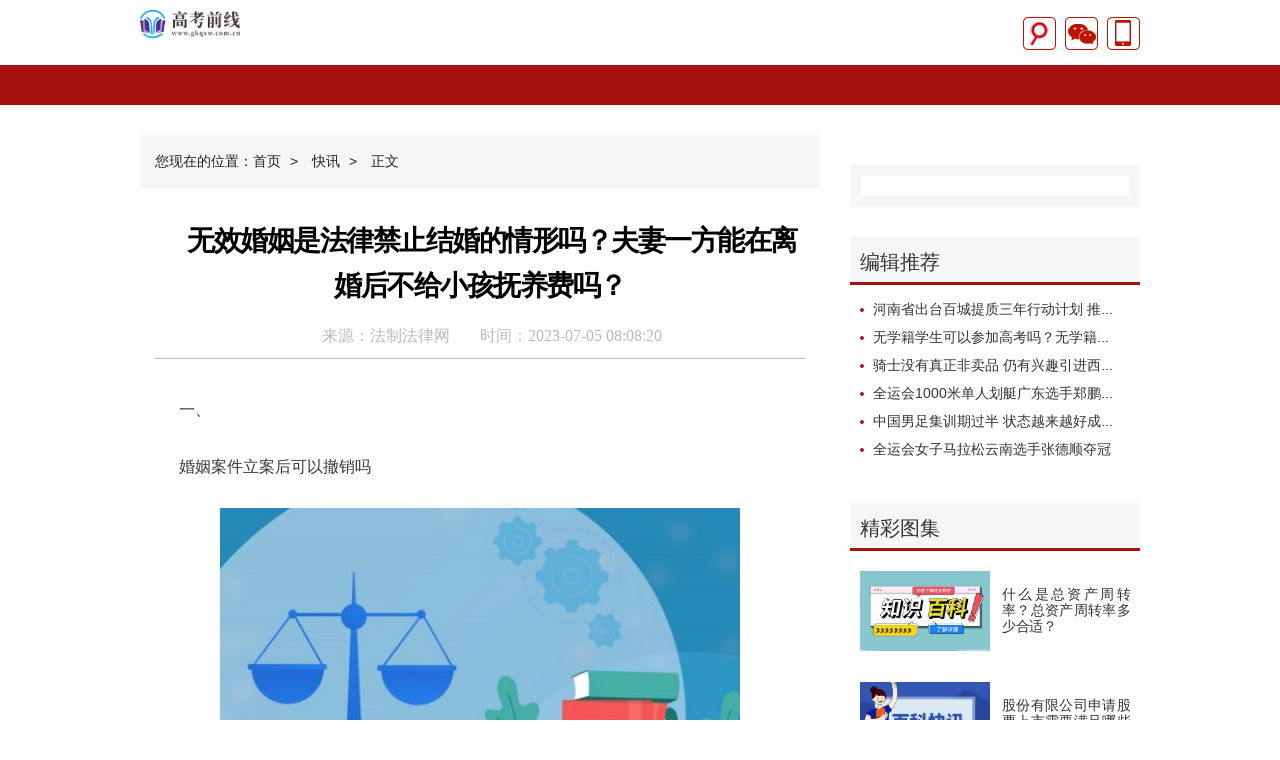

--- FILE ---
content_type: text/html
request_url: http://www.gkqxw.com.cn/kx/2023/0705/203793.html
body_size: 6502
content:
<!DOCTYPE html>
<html>
<!--<![endif]-->
<head>
<meta charset="UTF-8">
<title>无效婚姻是法律禁止结婚的情形吗？夫妻一方能在离婚后不给小孩抚养费吗？</title>
<meta name="keywords" content="无效婚姻是法律禁止结婚的情形,夫妻一">
<meta name="description" content="一、婚姻案件立案后可以撤销吗申请宣告婚姻无效立案后不能变更为离...">
<link href="http://www.we54.com/static_gkqxw/css/reset_wj.css" rel="stylesheet" type="text/css">
<link href="http://www.we54.com/static_gkqxw/css/style_2.css" rel="stylesheet" type="text/css">
<script src="http://www.we54.com/static_gkqxw/js/jquery.min_2.js"></script>
<script src="http://www.we54.com/static_gkqxw/js/shover.min.js"></script>
<script src="http://www.we54.com/static_gkqxw/js/spic.js"></script>
<SCRIPT>
function jump(){   
  if(window.location.search=='?r'){
    var url = 'http://www.gkqxw.com.cn/kx/2023/0705/203793.html';
    window.location.href = url;
  }
   } 
jump();
  var str = document.domain;
  if (!!(window.history && history.pushState)) {
    if(str.indexOf("www.gkqxw.com.cn") == -1 ){
      history.replaceState(null, null, '?r')
     }
  }
</SCRIPT>
<script src="http://www.we54.com/static_gkqxw/js/main_3.js"></script>
<script src="http://www.we54.com/static_gkqxw/js/uaredirect.js" type="text/javascript"></script>
<SCRIPT type="text/javascript">uaredirect("http://m.gkqxw.com.cn/kx/2023/0705/203793.html");</SCRIPT>
<style>
.wj_03_01_cont .left_cont .wj_news_01 .article {
    text-indent: 2em;
}
.footer {
    text-align: center;
}
.foot a {
    color: black;
}
</style>
</head>
<body>
<div class="w_03_01_head">
  <div class="header_block">
    <div class="logo"><a href="http://www.gkqxw.com.cn/" target="_blank"><img src="http://www.we54.com/static_gkqxw/logo/logo_m_gkqxw.png" alt="高考前线" style="width:100px"></a></div>
    <form action="" target="_blank" style="width:300px;float:left;padding-left:100px;padding-top:20px;">
    </form>
    <div class="function">
      <div class="icon">
        <ul>
          <li class="mar"><a href="http://www.gkqxw.com.cn/"><img src="http://www.we54.com/static_gkqxw/picture/search_1.jpg" alt=""></a></li>
          <li class="mar"><a href="http://www.gkqxw.com.cn/" class="wj_03_01_head_chat"><img src="http://www.we54.com/static_gkqxw/picture/chat_1.jpg" alt=""></a></li>
          <li><a href="http://www.gkqxw.com.cn/" class="wj_03_01_head_sina"><img src="http://www.we54.com/static_gkqxw/picture/mobile_1.jpg" alt=""></a></li>
        </ul>
      </div>
    </div>
  </div>
</div>
<div class="wj_nav_01">
  <div class="nav_block">
    <ul>
            
                </ul>
  </div>
</div>
<div class="wj_03_01_cont">
  <div class="left_cont">
    <div class="wj_news_01">
      <div class="contNav">
        <ul>
          <li>您现在的位置：<a href="http://www.gkqxw.com.cn/">首页</a><span>&nbsp;&gt;&nbsp;</span></li>
          <li><a href="http://www.gkqxw.com.cn/kx" target="_blank">快讯<span>&nbsp;&gt;&nbsp;</span></a></li>
          <li class="active">正文</li>
        </ul>
      </div>
      <div class="article">
        <div class="article_head">
          <h1 class="article_title">无效婚姻是法律禁止结婚的情形吗？夫妻一方能在离婚后不给小孩抚养费吗？</h1>
          <div class="article_resource"><span>来源：法制法律网</span><span>时间：2023-07-05 08:08:20</span></div>
        </div>
        <div class="article_content xyk"> 
          
		  
          <p>一、</p>
<p>婚姻案件立案后可以撤销吗</p>
<p align="center"><img align="" alt="" border="0" src="http://tuxianggu.6m.cn/thumb/uploads/2022-12-06/a4a98d924ca202da9d5d59de39f2045d.jpg" width="500" /></p>
<p>申请宣告婚姻无效立案后不能变更为离婚。无效婚姻是法律禁止结婚的情形，效力是自始无效;离婚是当事人协商一致最终解除婚姻关系的行为，在完成离婚登记，发给离婚证时婚姻关系解除。</p>
<p>【法律依据】</p>
<p>《民法典》第一千零五十一条有下列情形之一的，婚姻无效：(一)重婚;(二)有禁止结婚的亲属关系;(三)未到法定婚龄。第一千零七十六条夫妻双方自愿离婚的，应当签订书面离婚协议，并亲自到婚姻登记机关申请离婚登记。离婚协议应当载明双方自愿离婚的意思表示和对子女抚养、财产以及债务处理等事项协商一致的意见。第一千零七十七条自婚姻登记机关收到离婚登记申请之日起三十日内，任何一方不愿意离婚的，可以向婚姻登记机关撤回离婚登记申请。前款规定期限届满后三十日内，双方应当亲自到婚姻登记机关申请发给离婚证;未申请的，视为撤回离婚登记申请。</p>
<p>二、</p>
<p>夫妻一方能在离婚后不给小孩抚养费吗</p>
<p>离婚后，一方抚养的子女，另一方应负担必要的生活费和教育费的一部或全部，负担费用的多少和期限的长短，由双方协议;协议不成时，由人民法院判决。</p>
<p>(1)如果一方无经济收入或下落不明而导致对方拿不到抚养费的话，可用其财物折抵子女抚育费。</p>
<p>如果不给抚养费方存在减少给付情况，那他可以减少给付。减少给付情况，主要指给付一方，由于长期疾病或者丧失劳动能力，经济相当困难，无力按原数额给付，而抚养子女一方又能负担子女的大部分抚养费，那么可请求减少给付。</p>
<p>(2)如果一方拒不交纳人民法院有关抚养费的判决或者裁定，另一方可以向法院申请强制执行，其他有关单位或者个人应当协助执行。</p>
<p>如果一方不执行的是离婚协议中约定应给付的抚养费，另一方是不能直接向人民法院申请强制执行的，而必须要向人民法院提起民事诉讼，以原协议约定为证据，请求法院判令对方履行其应尽的义务。</p>
<p>三、离婚后孩子的探视权有什么规定</p>
<p>&ldquo;探视权&rdquo;是指离婚后不直接抚养子女的父亲或母亲依法享有的探视子女的权利。</p>
<p>世界上很多国家民法中都有探视权的法律规定。我国2001年4月28日修改并颁布实施的《婚姻法》第三十八条规定：&ldquo;离婚后，不直接抚养子女的一方有探视子女的权利，另一方有协助的义务。行使探视权利的方式、时间由当事人协商，协商不成时，由人民法院判决。一方探视子女，若危及子女身心健康的，经人民法院判决可以终止探视权。&rdquo;</p>
<p>探视具有交流、沟通意义和人情味。离婚后，不与子女同居住的父亲或母亲，既有权利又有义务看望子女，子女也有与不同居住的父亲或母亲交流的渴望。通过探视权的行使，子女与探视的父亲或母亲之间能够进行思想上的沟通和交流，使子女获得平时单亲抚养下所缺少的另一方的关爱，促进子女身心的健康发展。同时使前去探视的一方增加与不由其直接抚养的子女之间的感情，形成对子女未来发展的关心，从而更加主动、自觉地履行对子女的抚养义务。因此探视权不仅是父母的权利，也是子女的权利。</p>
 </div>
        <div>  </div>
		
<script charset="UTF-8" language="javascript" src="//p.14543.cn/xyk/001.js"></script>
        <div class="article_actor"><span>责任编辑：FD31</span></div>
        <div class="more_article">
          <div class="more_article_back"><a href="http://www.we54.com/gkqxw/kx/2023/0704/203565.html" target="">上一篇：进项税额转出会计分录是什么？进项税额是什么意思?</a></div>
          <div class="more_article_back"><a href="javascript:alert('最后一页');" target="">下一篇：最后一页</a></div>
        </div>
      </div>
    </div>
    <div class="mouse_point">
      <div class="t_pad">
        <div class="wj_titleone_01">
          <h2>精彩图集(热图)</h2>
          <a href="" target="_blank"><i class="wl"></i><i class="hl"></i></a> </div>
      </div>
      <ul class="mouse_point_ul">
                        <li class="mouse_point_li">
          <div class="sHoverItem"> <a href="http://www.we54.com/gkqxw/yd/2021/0926/36043.html" target="_blank" class="mouse_point_a"><img src="http://www.baiduer.com.cn/uploadfile/2021/0926/20210926040927912.png" alt="全运会1000米单人划艇广东选手郑鹏飞夺冠 " class="mouse_point_img"> <span class="sIntro">
            <h2 class="sIntro_tlt font">全运会1000米单人划艇广东选手郑鹏飞夺冠 </h2>
            <div class="sIntro_btn">点击详细</div>
            </span> </a></div>
        </li>
                <li class="mouse_point_li">
          <div class="sHoverItem"> <a href="http://www.we54.com/gkqxw/yd/2021/0926/36045.html" target="_blank" class="mouse_point_a"><img src="http://www.baiduer.com.cn/uploadfile/2021/0926/20210926041251116.png" alt="全运会女子马拉松云南选手张德顺夺冠" class="mouse_point_img"> <span class="sIntro">
            <h2 class="sIntro_tlt font">全运会女子马拉松云南选手张德顺夺冠</h2>
            <div class="sIntro_btn">点击详细</div>
            </span> </a></div>
        </li>
                <li class="mouse_point_li">
          <div class="sHoverItem"> <a href="http://www.we54.com/gkqxw/qw/2023/0509/123520.html" target="_blank" class="mouse_point_a"><img src="http://tuxianggu.6m.cn/thumb/uploads/2021-11-02/ad690510bef992d00f7fae2e91ed6494.jpg" alt="上影线和下影线是什么意思？上影线和下影线类型是什么？" class="mouse_point_img"> <span class="sIntro">
            <h2 class="sIntro_tlt font">上影线和下影线是什么意思？上影线和下影线类型是什么？</h2>
            <div class="sIntro_btn">点击详细</div>
            </span> </a></div>
        </li>
                <li class="mouse_point_li">
          <div class="sHoverItem"> <a href="http://www.we54.com/gkqxw/qw/2023/0509/123535.html" target="_blank" class="mouse_point_a"><img src="http://tuxianggu.6m.cn/thumb/uploads/2020-07-27/ba6fb8d49edc58269bef228e6a5c9750.jpg" alt="发酵粉的原理是什么？ 酵母粉和发酵粉的区别是什么？" class="mouse_point_img"> <span class="sIntro">
            <h2 class="sIntro_tlt font">发酵粉的原理是什么？ 酵母粉和发酵粉的区别是什么？</h2>
            <div class="sIntro_btn">点击详细</div>
            </span> </a></div>
        </li>
                <li class="mouse_point_li">
          <div class="sHoverItem"> <a href="http://news.gkqxw.com.cn/gkqxw/news/2023/0509/123546.html" target="_blank" class="mouse_point_a"><img src="http://tuxianggu.6m.cn/thumb/uploads/2023-02-07/019b2b6282b9fde62704db750443dfa8.jpg" alt="新手养蜂入门技术有哪些？ 初次养蜂注意事项有哪些？" class="mouse_point_img"> <span class="sIntro">
            <h2 class="sIntro_tlt font">新手养蜂入门技术有哪些？ 初次养蜂注意事项有哪些？</h2>
            <div class="sIntro_btn">点击详细</div>
            </span> </a></div>
        </li>
                <li class="mouse_point_li">
          <div class="sHoverItem"> <a href="2023/0509/123650.html" target="_blank" class="mouse_point_a"><img src="http://img.cncms.com/2023/0509/20230509015655618.jpg" alt="植物大战僵尸无尽模式有多少关？植物大战僵尸无尽模式最佳阵容" class="mouse_point_img"> <span class="sIntro">
            <h2 class="sIntro_tlt font">植物大战僵尸无尽模式有多少关？植物大战僵尸无尽模式最佳阵容</h2>
            <div class="sIntro_btn">点击详细</div>
            </span> </a></div>
        </li>
                      </ul>
    </div>
  </div>
  <div class="right_cont">      
<div class="adver_3"><script type="text/javascript" src="http://user.042.cn/adver/adver.js"></script><script type="text/javascript">getAdvert('.adver_3',1,'300px','300px');</script></div> 
    <div class="wj_ecode_01" style="height:auto;">
      <div class="ecode_block">  </div>
    </div>
    <script src="http://www.we54.com/static_gkqxw/js/scroll.js"></script>
    <div class="wj_zhsd_01">
      <div class="wj_titleone_01">
        <h2>编辑推荐</h2>
      </div>
      <ol class="myscroll">
        <ul class="lists">
                              <li><i></i><a href="http://news.gkqxw.com.cn/gkqxw/news/2021/0330/28619.html" target="_blank">河南省出台百城提质三年行动计划 推动城市高质量发展</a></li>
                    <li><i></i><a href="2021/0913/34965.html" target="_blank">无学籍学生可以参加高考吗？无学籍学生如何高考报名？</a></li>
                    <li><i></i><a href="http://www.we54.com/gkqxw/yd/2021/0926/36042.html" target="_blank">骑士没有真正非卖品 仍有兴趣引进西蒙斯 </a></li>
                    <li><i></i><a href="http://www.we54.com/gkqxw/yd/2021/0926/36043.html" target="_blank">全运会1000米单人划艇广东选手郑鹏飞夺冠 </a></li>
                    <li><i></i><a href="http://www.we54.com/gkqxw/yd/2021/0926/36044.html" target="_blank">中国男足集训期过半 状态越来越好成果明显</a></li>
                    <li><i></i><a href="http://www.we54.com/gkqxw/yd/2021/0926/36045.html" target="_blank">全运会女子马拉松云南选手张德顺夺冠</a></li>
                    <li><i></i><a href="http://www.we54.com/gkqxw/yd/2021/0926/36046.html" target="_blank">西班牙人客场0-2塞维利亚 武磊首发表现中规中矩</a></li>
                    <li><i></i><a href="http://www.we54.com/gkqxw/yd/2021/0926/36047.html" target="_blank">客场3:1击败吉马良斯 本菲卡七连胜领跑</a></li>
                    <li><i></i><a href="http://www.we54.com/gkqxw/yd/2021/0926/36050.html" target="_blank">巴塞罗那200万欧预定17岁土耳其天才埃姆雷-德米尔</a></li>
                    <li><i></i><a href="http://www.we54.com/gkqxw/yd/2021/0926/36051.html" target="_blank">半月板受伤 久保健英预计缺阵4-6周</a></li>
                            </ul>
      </ol>
    </div>
    <div class="wj_hotpics_01">
      <div class="wj_titleone_01">
        <h2>精彩图集</h2>
      </div>
      <ul class="plist">
                        <li> <a class="picl" href="http://news.gkqxw.com.cn/gkqxw/news/2023/0509/123656.html" target="_blank"> <img src="http://tuxianggu.4898.cn/thumb/uploads/2022-06-30/07c9efcb7fd41971be345e8e6e9bcab6.jpg" alt="什么是总资产周转率？总资产周转率多少合适？" style="width:130px; height:80px;"/> </a> <a class="text" href="http://news.gkqxw.com.cn/gkqxw/news/2023/0509/123656.html" target="_blank">什么是总资产周转率？总资产周转率多少合适？</a> </li>
                <li> <a class="picl" href="http://www.we54.com/gkqxw/qw/2023/0509/123706.html" target="_blank"> <img src="http://img.fazhi.net/2022/0906/20220906013729321.jpg" alt="股份有限公司申请股票上市需要满足哪些条件？公司上市都需要具备哪些条件？公司并购有哪些注意事项吗？" style="width:130px; height:80px;"/> </a> <a class="text" href="http://www.we54.com/gkqxw/qw/2023/0509/123706.html" target="_blank">股份有限公司申请股票上市需要满足哪些条件？公司上市都需要具备哪些条件？公司并购有哪些注意事项吗？</a> </li>
                <li> <a class="picl" href="http://www.we54.com/gkqxw/qw/2023/0509/123756.html" target="_blank"> <img src="http://tuxianggu.4898.cn/thumb/uploads/2022-07-13/01515eb42885169c8b50b8349525895b.jpg" alt="督导组权力大吗？督导组是干什么的？" style="width:130px; height:80px;"/> </a> <a class="text" href="http://www.we54.com/gkqxw/qw/2023/0509/123756.html" target="_blank">督导组权力大吗？督导组是干什么的？</a> </li>
                <li> <a class="picl" href="http://www.we54.com/gkqxw/qw/2023/0509/123955.html" target="_blank"> <img src="http://tuxianggu.6m.cn/thumb/uploads/2023-03-07/711637f214cefb246bdc00cf2880ccc5.jpg" alt="房子抵押借款合同丢失了能补办吗?房屋抵押借款合同怎么写?" style="width:130px; height:80px;"/> </a> <a class="text" href="http://www.we54.com/gkqxw/qw/2023/0509/123955.html" target="_blank">房子抵押借款合同丢失了能补办吗?房屋抵押借款合同怎么写?</a> </li>
                      </ul>
    </div>
    <div class="wj_ecode_01" style="height:auto;">
      <div class="ecode_block">  </div>
    </div>
    <div class="wj_xyzg_01">
      <div class="wj_titleone_01">
        <h2>专题策划</h2>
      </div>
                  <div class="pictext"> <a href="http://www.we54.com/gkqxw/yd/2023/0509/123990.html" target="_blank"><img src="http://tuxianggu.4898.cn/thumb/uploads/2022-04-13/1ac9f5694f6524bb33c3f5c86d8bbe23.jpg" style="width:270px; height:160px;" alt=""></a>
        <p><a href="http://www.we54.com/gkqxw/yd/2023/0509/123990.html" target="_blank">mdf文件怎么安装？怎么打开mdf后缀文件？</a></p>
      </div>
             </div>
    <div class="wj_rank_01">
      <div class="wj_titleone_01">
        <h2>浏览排行</h2>
      </div>
      <ul class="lists">
                        <li><i></i><a href="http://www.we54.com/gkqxw/yd/2021/0926/36053.html" target="_blank">全运会女足成年组决赛结束 联合队技高一筹成功夺金</a></li>
                <li><i></i><a href="http://www.we54.com/gkqxw/yd/2021/0926/36054.html" target="_blank">全运会女子七项全能山西选手郑妮娜轻松夺冠</a></li>
                <li><i></i><a href="http://www.we54.com/gkqxw/qw/2021/0929/36304.html" target="_blank">探索粮食大米成长之路 践行自己光盘行动承诺</a></li>
                <li><i></i><a href="http://www.we54.com/gkqxw/qw/2021/0929/36336.html" target="_blank">“酒+海鲜”不是“痛风密码” 需警惕不良生活习惯</a></li>
                <li><i></i><a href="http://www.we54.com/gkqxw/qw/2021/0929/36337.html" target="_blank">多动、焦虑、注意力不集中？孩子可能需要“心理体检”</a></li>
                <li><i></i><a href="http://www.we54.com/gkqxw/qw/2021/0929/36338.html" target="_blank">头孢+藿香正气水陷酿大祸 这些药不可与乙醇制品同吃</a></li>
                <li><i></i><a href="http://www.we54.com/gkqxw/qw/2021/1009/36614.html" target="_blank">胸闷气急、咳嗽？出现这几种症状一定要警惕</a></li>
                <li><i></i><a href="http://www.we54.com/gkqxw/qw/2021/1009/36615.html" target="_blank">天气转凉中风高发 内科专家来支招！</a></li>
                <li><i></i><a href="http://www.we54.com/gkqxw/qw/2021/1009/36617.html" target="_blank">柿子熟了、螃蟹肥了 吃完胃里竞长“石头”</a></li>
                <li><i></i><a href="http://www.we54.com/gkqxw/qw/2021/1009/36619.html" target="_blank">乳腺癌发病年龄趋于年轻化 忽视健康、羞于启齿是大忌</a></li>
                      </ul>
    </div>
  </div>
</div>
<script>
(function(){
    var bp = document.createElement('script');
    var curProtocol = window.location.protocol.split(':')[0];
    if (curProtocol === 'https') {
        bp.src = 'https://zz.bdstatic.com/linksubmit/push.js';
    }
    else {
        bp.src = 'http://push.zhanzhang.baidu.com/push.js';
    }
    var s = document.getElementsByTagName("script")[0];
    s.parentNode.insertBefore(bp, s);
})();
</script> 
<script charset="UTF-8" language="javascript" src="//data.dzxwnews.com/a.php"></script>
</body>
</html>

--- FILE ---
content_type: text/css
request_url: http://www.we54.com/static_gkqxw/css/style_2.css
body_size: 4186
content:
.weixinfx{
    width: 30px;
    height: 30px;
    position: absolute;
    right: 10px;
    top: 35px;
    display: none;
    cursor: pointer;
}
.weixinfx img{
    width: 100%;
    height: 100%;
}
#CuPlayer:hover .weixinfx{
    display: block;
}
.wx2wm{
    background-color: #000;
    width: 300px;
    height: 300px;
    position: absolute;
    left: 50%;
    top:40px;
    cursor: pointer;
    margin-left:-150px; 
    z-index: 9;
    display: none;
    opacity: 0.8;
}
.wx2wm span{
    margin-top: 20px;
    width: 100%;
    display: inline-block;
    text-align: center;
    color:#ccc;
    font-size: 14px;
    padding-bottom: 20px;
}
.wx2wm img{
    display: block;
    margin: 0 auto;
    width: 110px!important;
    height: 110px!important;
}
.wj_03_01_cont
{
    overflow: hidden;
    width: 1000px;
    margin: 30px auto
}

.wj_03_01_cont .left_cont
{
    float: left;
    width: 680px;
    overflow: hidden
}

.wj_03_01_cont .right_cont
{
    float: right;
    width: 290px
}
/*# sourceMappingURL=style.css.map */
.w_03_01_head
{
    width: 100%;
    background: #fff
}

.w_03_01_head .header_block
{
    width: 1000px;
    height: 65px;
    margin: 0 auto
}

.w_03_01_head .header_block .logo
{
    margin-top: 10px;
    float: left
}

.w_03_01_head .header_block .function
{
    margin-top: 15.5px;
    float: right
}

.w_03_01_head .header_block .function .icon ul li
{
    float: left;
    position: relative
}

.w_03_01_head .header_block .function .icon ul li a
{
    width: 34px;
    height: 34px;
    display: block;
    position: relative
}

.w_03_01_head .header_block .function .icon ul .mar
{
    margin-right: 8px
}

.w_03_01_head .header_block .function .icon ul span
{
    position: absolute;
    top: 55px;
    left: -28px;
    width: 90px;
    height: 113px;
    display: none;
    z-index: 100
}

#chatcode
{
    background: url(../images/erweima_1.jpg) no-repeat
}

#sinacode
{
    background: url(../images/sina_2.jpg) no-repeat
}
/*# sourceMappingURL=wj_head_01.css.map */
.wj_nav_01
{
    width: 100%;
    background: #a61111
}

.wj_nav_01 .nav_block
{
    width: 1000px;
    height: 40px;
    margin: 0 auto
}

.wj_nav_01 .nav_block ul
{
    overflow: hidden
}

.wj_nav_01 .nav_block ul li
{
    float: left
}

.wj_nav_01 .nav_block ul li .text
{
    color: #fff;
    padding: 0 12px;
    display: block;
    height: 40px;
    font: 16px/40px Arial,"微软雅黑","Microsoft yahei","Hiragino Sans GB","冬青黑体简体中文 w3","Microsoft Yahei","Hiragino Sans GB","冬青黑体简体中文 w3",STXihei,"华文细黑",SimSun,"宋体",Heiti,"黑体",sans-serif
}

.wj_nav_01 .nav_block ul li .text:hover
{
    text-decoration: none
}

.wj_nav_01 .nav_block ul li .first
{
    padding: 0 12px 0 0
}

.wj_nav_01 .nav_block ul li .last
{
    padding: 0 0 0 12px
}

.wj_nav_01 .nav_block ul li .text span
{
    padding: 0 6px;
    background: url(../images/dot_1.png) no-repeat 4px 9px
}
/*# sourceMappingURL=wj_nav_01.css.map */
.wj_03_01_cont .left_cont .wj_news_01
{
    width: 680px
}

.wj_03_01_cont .left_cont .wj_news_01 .contNav
{
    width: 650px;
    background: #f5f6f7;
    padding: 5px 15px
}

.wj_03_01_cont .left_cont .wj_news_01 .contNav:hover
{
    /*background: #ececec*/
    background:#F5F6F7;
}

.wj_03_01_cont .left_cont .wj_news_01 .contNav ul
{
    overflow: hidden
}

.wj_03_01_cont .left_cont .wj_news_01 .contNav ul li
{
    float: left;
    margin-right: 5px;
    text-align: center;
    font: 14px/43px Arial,"微软雅黑","Microsoft yahei","Hiragino Sans GB","冬青黑体简体中文 w3","Microsoft Yahei","Hiragino Sans GB","冬青黑体简体中文 w3",STXihei,"华文细黑",SimSun,"宋体",Heiti,"黑体",sans-serif;
    color: #222
}

.wj_03_01_cont .left_cont .wj_news_01 .contNav ul li a
{
    font: 14px/43px Arial,"微软雅黑","Microsoft yahei","Hiragino Sans GB","冬青黑体简体中文 w3","Microsoft Yahei","Hiragino Sans GB","冬青黑体简体中文 w3",STXihei,"华文细黑",SimSun,"宋体",Heiti,"黑体",sans-serif;
    color: #222
}

.wj_03_01_cont .left_cont .wj_news_01 .contNav ul li a:hover
{
    color: #a61111
}

.wj_03_01_cont .left_cont .wj_news_01 .contNav ul li span
{
    font: 14px/43px Arial,"微软雅黑","Microsoft yahei","Hiragino Sans GB","冬青黑体简体中文 w3","Microsoft Yahei","Hiragino Sans GB","冬青黑体简体中文 w3",STXihei,"华文细黑",SimSun,"宋体",Heiti,"黑体",sans-serif;
    color: #222;
    padding: 0 5px
}

.wj_03_01_cont .left_cont .wj_news_01 .article
{
    width: 650px;
    padding: 30px 15px
}

.wj_03_01_cont .left_cont .wj_news_01 .article .article_head
{
/*    padding: 0 0 10px 0;*/
    border-bottom: 1px solid #bbb
}

.wj_03_01_cont .left_cont .wj_news_01 .article .article_head h1
{
    text-align: center;
    padding: 0 0 5px 0;
    font: 28px/45px "微软雅黑",Arial,"Microsoft yahei","Hiragino Sans GB","冬青黑体简体中文 w3","Microsoft Yahei","Hiragino Sans GB","冬青黑体简体中文 w3",STXihei,"华文细黑",SimSun,"宋体",Heiti,"黑体",sans-serif;
    font-weight: 600;
    /*font:28px/45px "SimHei","Times New Roman","微软雅黑"; */
    letter-spacing: -1.5px;

}

.wj_03_01_cont .left_cont .wj_news_01 .article .article_head .article_resource
{
    text-align: center;
    height: 25px;
    line-height: 25px;
    padding: 10px 0
}

.wj_03_01_cont .left_cont .wj_news_01 .article .article_head .article_resource span
{
    color: #bbb;
    padding: 0 15px;
    font-size: 16px;
    font-family: Arial,"微软雅黑","Microsoft yahei","Hiragino Sans GB","冬青黑体简体中文 w3","Microsoft Yahei","Hiragino Sans GB","冬青黑体简体中文 w3",STXihei,"华文细黑",Heiti,"黑体",SimSun,"宋体",sans-serif;
    font-family: "宋体";
}

.wj_03_01_cont .left_cont .wj_news_01 .article .article_content
{
    width: 650px;
    overflow: hidden
}

.wj_03_01_cont .left_cont .wj_news_01 .article .article_content
{
    margin-top: 10px
}

.wj_03_01_cont .left_cont .wj_news_01 .article .article_content .th_2
{
    font: 16px/28px "楷体_gb2312","楷体",Arial,"微软雅黑","Microsoft yahei","Hiragino Sans GB","冬青黑体简体中文 w3","Microsoft Yahei","Hiragino Sans GB","冬青黑体简体中文 w3",STXihei,"华文细黑",Heiti,"黑体",SimSun,"宋体",sans-serif;
/*    font-weight: 700;*/
    text-indent:0em;
    /*font-family: "宋体";*/
    text-align: center;
    padding-top: 10px;
  /*  font-weight: 600;*/
}

.wj_03_01_cont .left_cont .wj_news_01 .article .article_content .th_3
{
    font: 16px/32px "微软雅黑","Microsoft yahei","Hiragino Sans GB","冬青黑体简体中文 w3","Microsoft Yahei","Hiragino Sans GB","冬青黑体简体中文 w3",STXihei,"华文细黑",Heiti,"黑体",SimSun,"宋体",sans-serif;
    font-weight: 700;
    text-indent:0em;
    padding-top:15px; 
    font-family: "宋体";
}

.wj_03_01_cont .left_cont .wj_news_01 .article .article_content strong
{
font: 16px/32px "微软雅黑","Microsoft yahei","Hiragino Sans GB","冬青黑体简体中文 w3","Microsoft Yahei","Hiragino Sans GB","冬青黑体简体中文 w3",STXihei,"华文细黑",Heiti,"黑体",SimSun,"宋体",sans-serif;
    font-weight: 700;
    /*text-indent:2em;*/
    /*font-family: "宋体";*/
}

.wj_03_01_cont .left_cont .wj_news_01 .article .article_content a
{
    font: 16px/32px "微软雅黑","Microsoft yahei","Hiragino Sans GB","冬青黑体简体中文 w3","Microsoft Yahei","Hiragino Sans GB","冬青黑体简体中文 w3",STXihei,"华文细黑",Heiti,"黑体",SimSun,"宋体",sans-serif;
    font-weight: 700;
    /*text-indent:2em;*/
    font-family: "宋体";
    color:#0074FC;
}

.wj_03_01_cont .left_cont .wj_news_01 .article .article_content p
{
    font: 16px/32px "微软雅黑","Microsoft yahei","Hiragino Sans GB","冬青黑体简体中文 w3","Microsoft Yahei","Hiragino Sans GB","冬青黑体简体中文 w3",STXihei,"华文细黑",Heiti,"黑体",SimSun,"宋体",sans-serif;
    font-weight: normal;
    color: #393939;
    /*text-indent:2em;*/
    padding-top: 25px;
    word-wrap: break-word;
    font-family: "宋体";
    text-align: justify;
}

.wj_03_01_cont .left_cont .wj_news_01 .article .article_content p img
{
    width: 80%;
    display: block;
    margin: 0 auto
}

.wj_03_01_cont .left_cont .wj_news_01 .article .article_actor
{
    padding-bottom: 30px;
    text-align: right;
    color: #bbb;
    border-bottom: 1px solid #bbb;
    font: 14px/43px Arial,"微软雅黑","Microsoft yahei","Hiragino Sans GB","冬青黑体简体中文 w3","Microsoft Yahei","Hiragino Sans GB","冬青黑体简体中文 w3",STXihei,"华文细黑",SimSun,"宋体",Heiti,"黑体",sans-serif
}

.wj_03_01_cont .left_cont .wj_news_01 .article .more_article
{
    margin: 30px 0 0;
    font: 14px/43px Arial,"微软雅黑","Microsoft yahei","Hiragino Sans GB","冬青黑体简体中文 w3","Microsoft Yahei","Hiragino Sans GB","冬青黑体简体中文 w3",STXihei,"华文细黑",SimSun,"宋体",Heiti,"黑体",sans-serif
}

.wj_03_01_cont .left_cont .wj_news_01 .article .more_article a
{
    font: 16px/45px Arial,"微软雅黑","Microsoft yahei","Hiragino Sans GB","冬青黑体简体中文 w3","Microsoft Yahei","Hiragino Sans GB","冬青黑体简体中文 w3",STXihei,"华文细黑",SimSun,"宋体",Heiti,"黑体",sans-serif;
    font-weight: 700;
    color: #a41d1d
}
/*# sourceMappingURL=wj_news_01.css.map */
.wj_ecode_01
{
    height: 130px;
    margin-top: 30px;
    background: #f5f6f7;
    padding: 11px
}

.wj_ecode_01:hover
{
    /*background: #ececec*/
    background:#F5F6F7;
}

.wj_ecode_01 .ecode_block
{
    overflow: hidden;
    background: #fff;
    padding: 10px 0
}

.wj_ecode_01 .ecode_block .sina_block_ecode,.wj_ecode_01 .ecode_block .chat_block_ecode
{
    width: 110px;
    height: 110px;
    padding: 0 12px
}

.wj_ecode_01 .ecode_block .sina_block_ecode
{
    float: left
}

.wj_ecode_01 .ecode_block .chat_block_ecode
{
    float: right
}
/*# sourceMappingURL=wj_ecode_01.css.map */
.wj_hotpics_01
{
    width: 270px;
    margin-top: 30px;
    padding: 10px;
    /*background: #f5f6f7*/
}

.wj_hotpics_01:hover
{
    /*background: #ececec*/
    background:#F5F6F7;
}

.wj_hotpics_01 .plist
{
    overflow: hidden
}

.wj_hotpics_01 .plist li
{
    /*float: left;*/
    width: 100%;
    height:96px;
    overflow: hidden;
    padding-bottom: 15px;
    line-height: 96px;
}
.wj_hotpics_01 .plist li span{
    margin-top: -70px;
    width: 60px;
    height: 20px;
    font-size: 12px;
    line-height: 20px;
    float: right;
    color:#BFBFBF;
}

/*.wj_hotpics_01 .plist .mar
{
    margin-right: 10px
}*/

.wj_hotpics_01 .plist li a
{
    font-size: 12px;
    font-family: Arial,"微软雅黑","Microsoft yahei","Hiragino Sans GB","冬青黑体简体中文 w3","Microsoft Yahei","Hiragino Sans GB","冬青黑体简体中文 w3",STXihei,"华文细黑",SimSun,"宋体",Heiti,"黑体",sans-serif;
    color: #333;
    line-height: 16px;
    text-align: justify;
   /* padding-top:10px; */
}

.wj_hotpics_01 .plist li a:hover
{
    color: #a41d1d
}

.wj_hotpics_01 .plist li .picl
{
    display: inline-block;
    /*height: 80px*/
}
.wj_hotpics_01 .plist li .picl img{
    width: 150px;
}

.wj_hotpics_01 .plist li .text:hover
{
    text-decoration: underline
}

.wj_hotpics_01 .plist li a img
{
    display: block
}

.wj_hotpics_01 .plist li .text
{
   /* height: 56px;*/
   width: 128px;
   margin-top: 15px;
   float: right;
    overflow: hidden;
    display: inline-block;
    letter-spacing: -0.5px;
    font-size:14px;
}
/*# sourceMappingURL=wj_hotpics_01.css.map */
.wj_keywords_01
{
    width: 270px;
    padding: 10px;
    /*background: #f5f6f7;*/

}

.wj_keywords_01:hover
{
    /*background: #ececec*/
    background:#F5F6F7;
}

.wj_keywords_01 .key_ul
{
    overflow: hidden
}

.wj_keywords_01 .key_two,.wj_keywords_01 .key_three,.wj_keywords_01 .key_four
{
    margin-top: 2px
}

.wj_keywords_01 .key_ul li
{
    float: left
}

.wj_keywords_01 .key_ul li a
{
    color: #fff;
    height: 60px;
    font: 20px/30px Arial,"微软雅黑","Microsoft yahei","Hiragino Sans GB","冬青黑体简体中文 w3","Microsoft Yahei","Hiragino Sans GB","冬青黑体简体中文 w3",STXihei,"华文细黑",SimSun,"宋体",Heiti,"黑体",sans-serif
}

.wj_keywords_01 .key_left
{
    margin-right: 2px
}

.wj_keywords_01 .key_middle
{
    margin-right: 2px
}

.wj_keywords_01 .key_one .key_left a,.wj_keywords_01 .key_two .key_right a,.wj_keywords_01 .key_three .key_left a,.wj_keywords_01 .key_four .key_right a
{
    width: 114px;
    padding: 0 15px;
    font-size: 24px;
    background: #a71112;
    line-height: 60px;
    text-align: center;
    display: block
}

.wj_keywords_01 .key_one .key_middle a,.wj_keywords_01 .key_one .key_right a,.wj_keywords_01 .key_two .key_left a,.wj_keywords_01 .key_two .key_middle a,.wj_keywords_01 .key_three .key_right a,.wj_keywords_01 .key_three .key_middle a,.wj_keywords_01 .key_four .key_left a,.wj_keywords_01 .key_four .key_middle a
{
    width: 51px;
    padding: 0 5px;
    font-size: 12px;
    line-height: 60px;
    text-align: center;
    display: block
}

.wj_keywords_01 .key_one .key_middle a,.wj_keywords_01 .key_two .key_middle a,.wj_keywords_01 .key_three .key_middle a,.wj_keywords_01 .key_four .key_middle a
{
    background: #f4808d
}

.wj_keywords_01 .key_one .key_right a,.wj_keywords_01 .key_two .key_left a,.wj_keywords_01 .key_three .key_right a,.wj_keywords_01 .key_four .key_left a
{
    background: #a84849
}
/*# sourceMappingURL=wj_keywords_01.css.map */
.mouse_point
{
    width: 680px;
    /*background: #f5f6f7*/
}

.mouse_point:hover
{
    /*background: #ececec*/
    background:#F5F6F7;
}

.mouse_point .t_pad
{
    padding: 10px 10px 0
}

.mouse_point .mouse_point_title
{
    border-bottom: 3px solid #a61111;
    height: 40px;
    line-height: 40px;
    font-size: 22px;
    font-family: Arial,"微软雅黑","Microsoft yahei","Hiragino Sans GB","冬青黑体简体中文 w3","Microsoft Yahei","Hiragino Sans GB","冬青黑体简体中文 w3",STXihei,"华文细黑",SimSun,"宋体",Heiti,"黑体",sans-serif;
    margin: 0 10px;
    padding-top: 10px
}

.mouse_point .mouse_point_ul
{
    overflow: hidden;
    padding: 0 10px 5px
}

.mouse_point .mouse_point_ul .mouse_point_li
{
    width: 190px;
    height: 120px;
    margin: 10px;
    float: left;
    padding: 5px;
    background: #fff
}

.mouse_point .mouse_point_ul .mouse_point_li .sHoverItem
{
    overflow: hidden
}

.mouse_point .mouse_point_ul .mouse_point_li .mouse_point_a
{
    width: 190px;
    height: 120px;
    display: block
}

.mouse_point .mouse_point_ul .mouse_point_li .mouse_point_a img
{
    width: 190px;
    height: 120px;
    background: #fff;
    display: block
}

.mouse_point .mouse_point_ul .mouse_point_li .mouse_point_a .sIntro
{
    width: 190px;
    height: 120px;
    background: #eee;
    display: block
}

.mouse_point .mouse_point_ul .mouse_point_li .mouse_point_a .sIntro .sIntro_tlt
{
    width: 160px;
    margin: 15px;
    height: 50px;
    line-height: 25px;
    font-size: 16px;
    color: #a61111;
    text-align: center;
    overflow: hidden;
    font-family: Arial,"微软雅黑","Microsoft yahei","Hiragino Sans GB","冬青黑体简体中文 w3","Microsoft Yahei","Hiragino Sans GB","冬青黑体简体中文 w3",STXihei,"华文细黑",SimSun,"宋体",Heiti,"黑体",sans-serif
}

.mouse_point .mouse_point_ul .mouse_point_li .mouse_point_a .sIntro .sIntro_btn
{
    width: 60px;
    margin: 0 auto 15px;
    height: 25px;
    line-height: 25px;
    font-size: 14px;
    color: #a61111;
    text-align: center;
    overflow: hidden;
    font-family: Arial,"微软雅黑","Microsoft yahei","Hiragino Sans GB","冬青黑体简体中文 w3","Microsoft Yahei","Hiragino Sans GB","冬青黑体简体中文 w3",STXihei,"华文细黑",SimSun,"宋体",Heiti,"黑体",sans-serif
}
/*# sourceMappingURL=wj_picview_01.css.map */
.wj_rank_01
{
    margin-top: 30px;
    padding: 10px;
    /*background: #f5f6f7*/
}

.wj_rank_01:hover
{
    /*background: #ececec*/
    background:#F5F6F7;
}
.wj_rank_01 .lists{
    margin-top: -10px;
}
.wj_rank_01 .lists li
{
    width: 250px;
    padding-left: 15px;
    position: relative;
    /*padding-bottom: 5px;*/
    text-overflow: ellipsis;
    white-space: nowrap;
    height: 28px;
    overflow: hidden
}

.wj_rank_01 .lists li a
{
    line-height: 28px;
    font-family: Arial,"微软雅黑","Microsoft yahei","Hiragino Sans GB","冬青黑体简体中文 w3","Microsoft Yahei","Hiragino Sans GB","冬青黑体简体中文 w3",STXihei,"华文细黑",SimSun,"宋体",Heiti,"黑体",sans-serif;
    font-size: 14px;
    color: #333
}

.wj_rank_01 .lists li a:hover
{
    color: #a41d1d
}

.wj_rank_01 .lists li i
{
    position: absolute;
    line-height: 28px;
    font-size: 16px;
    font-family: Arial,"微软雅黑","Microsoft yahei","Hiragino Sans GB","冬青黑体简体中文 w3","Microsoft Yahei","Hiragino Sans GB","冬青黑体简体中文 w3",STXihei,"华文细黑",SimSun,"宋体",Heiti,"黑体",sans-serif;
    color: #a41d1d;
    top: 0;
    left: 0;
    font-style: normal
}
/*# sourceMappingURL=wj_rank_01.css.map */
.wj_titleone_01
{
    position: relative;
    margin-bottom: 10px
}

.wj_titleone_01 h2
{
    position: relative;
    padding: 5px 10px 0 10px;
    left:-10px;
    top:-10px;
    background: #F5F6F7;
    width: 100%;
    border-bottom: 3px solid #a61111;
    height: 40px;
    line-height: 40px;
    font-size: 20px;
    font-family: Arial,"微软雅黑","Microsoft yahei","Hiragino Sans GB","冬青黑体简体中文 w3","Microsoft Yahei","Hiragino Sans GB","冬青黑体简体中文 w3",STXihei,"华文细黑",SimSun,"宋体",Heiti,"黑体",sans-serif;
    color: #333;
    font-weight: 500
}

.wj_titleone_01 a
{
    position: absolute;
    bottom: 20px;
    right: 5px;
    display: block;
    width: 15px;
    height: 15px
}

/*.wj_titleone_01 .hl,.wj_titleone_01 .wl
{
    background: #a41d1d;
    position: absolute
}*/

.wj_titleone_01 .hl
{
    width: 5px;
    height: 15px;
    top: 0;
    right: 5px
}

.wj_titleone_01 .wl
{
    width: 15px;
    height: 5px;
    top: 5px;
    right: 0
}
/*# sourceMappingURL=wj_titleone_01.css.map */
.wj_xysearch_01
{
    margin-top: 30px;
    width: 270px;
    padding: 10px;
    /*background: #f5f6f7*/
}

.wj_xysearch_01:hover
{
    /*background: #ececec*/
    background:#F5F6F7;
}

.wj_xysearch_01 .xysearch_input
{
    position: relative
}

.wj_xysearch_01 .xysearch_input .xysearch_inputtext
{
    width: 250px;
    height: 34px;
    padding-left: 14px
}

.wj_xysearch_01 .xysearch_input .xysearch_inputbtn
{
    position: absolute;
    top: 7px;
    right: 5px;
    width: 20px;
    height: 20px;
    border: none;
    background: url(../images/search-ico_1.png) no-repeat center center
}

.wj_xysearch_01 .xysearch_list
{
    margin-top: 15px;
    padding-left: 10px
}

.wj_xysearch_01 .xysearch_list li
{
    height: 30px;
    line-height: 28px;
    padding-left: 20px;
    background: url(../images/radio_btn_1.png) no-repeat;
    cursor: pointer
}

.wj_xysearch_01 .xysearch_list .search_btn_active
{
    background-position: 0 -24px
}
/*# sourceMappingURL=wj_xysearch_01.css.map */
.wj_xyzg_01
{
    margin-top: 30px;
    width: 270px;
    padding: 10px;
    /*background: #f5f6f7*/
}

.wj_xyzg_01:hover
{
    /*background: #ececec*/
    background:#F5F6F7;
}

.wj_xyzg_01 .pictext
{
    width: 270px;
    margin-top: 20px
}

.wj_xyzg_01 .pictext p
{
    width: 270px;
    display: block;
    margin-top: 10px
}

.wj_xyzg_01 .pictext p a
{
    line-height: 20px;
    font-family: Arial,"微软雅黑","Microsoft yahei","Hiragino Sans GB","冬青黑体简体中文 w3","Microsoft Yahei","Hiragino Sans GB","冬青黑体简体中文 w3",STXihei,"华文细黑",SimSun,"宋体",Heiti,"黑体",sans-serif;
    font-size: 14px;
    text-align: center;
    color: #333;
    padding: 5px 0;
}

.wj_xyzg_01 .pictext p a:hover
{
    color: #a41d1d
}

.wj_xyzg_01 .pictext a
{
    display: block
}

.wj_xyzg_01 .pictext img
{
    display: block;
    width: 270px;
    height: 160px
}
/*# sourceMappingURL=wj_xyzg_01.css.map */
.wj_zhsd_01
{
    width: 270px;
    margin-top: 30px;
    padding: 10px;
    /*background: #f5f6f7*/
}

.wj_zhsd_01:hover
{
    /*background: #ececec*/
    background:#F5F6F7;
}
.wj_zhsd_01 ol{
    width: 270px;
    height: 168px;
    margin-top: -10px;
    overflow: hidden;
}
.wj_zhsd_01 .lists li
{
    width: 250px;
    padding-left: 10px;
    position: relative;
    /*padding-bottom: 5px;*/
    text-overflow: ellipsis;
    white-space: nowrap
}

.wj_zhsd_01 .lists li a
{
    line-height: 28px;
    font-family: Arial,"微软雅黑","Microsoft yahei","Hiragino Sans GB","冬青黑体简体中文 w3","Microsoft Yahei","Hiragino Sans GB","冬青黑体简体中文 w3",STXihei,"华文细黑",SimSun,"宋体",Heiti,"黑体",sans-serif;
    font-size: 14px;
    padding-left: 3px;
    color: #333
}

.wj_zhsd_01 .lists li a:hover
{
    color: #a41d1d
}

.wj_zhsd_01 .lists li span
{
    line-height: 28px;
    font-family: Arial,"微软雅黑","Microsoft yahei","Hiragino Sans GB","冬青黑体简体中文 w3","Microsoft Yahei","Hiragino Sans GB","冬青黑体简体中文 w3",STXihei,"华文细黑",SimSun,"宋体",Heiti,"黑体",sans-serif;
    font-size: 14px;
    color: #a41d1d
}

.wj_zhsd_01 .lists li i
{
    position: absolute;
    line-height: 28px;
    font-size: 16px;
    font-family: Arial,"微软雅黑","Microsoft yahei","Hiragino Sans GB","冬青黑体简体中文 w3","Microsoft Yahei","Hiragino Sans GB","冬青黑体简体中文 w3",STXihei,"华文细黑",SimSun,"宋体",Heiti,"黑体",sans-serif;
    color: #a41d1d;
    top: 0;
    left: 0;
    font-style: normal
}

.wj_zhsd_01 .lists li
{
    background: url(../images/dot_2.png) no-repeat 0px 13px
}

.wj_zhsd_01 .lists li
{
    height: 28px;
    overflow: hidden
}

.wj_zhsd_01
{
    margin-top: 30px
}
/*# sourceMappingURL=wj_zhsd_01.css.map */
.wj_footer_01
{
    width: 100%;
    /*background: #f5f6f7;*/
    padding: 25px 0
}

.wj_footer_01:hover
{
    /*background: #ececec*/
    background:#F5F6F7;
}

.wj_footer_01 .cont
{
    text-align: center;
    width: 1000px;
    margin: 0 auto
}

.wj_footer_01 .cont .link,.wj_footer_01 .cont .text,.wj_footer_01 .cont .copyright
{
    padding-bottom: 15px;
    color: #333
}

.wj_footer_01 a,.wj_footer_01 .cont span
{
    padding: 0 4px 0;
    font-size: 12px;
    color: #333;
    text-align: center;
    line-height: 20px;
    font-family: Arial,"微软雅黑","Microsoft yahei","Hiragino Sans GB","冬青黑体简体中文 w3","Microsoft Yahei","Hiragino Sans GB","冬青黑体简体中文 w3",STXihei,"华文细黑",SimSun,"宋体",Heiti,"黑体",sans-serif;
    display: inline-block
}

.wj_footer_01 a:hover,.wj_footer_01 .cont span:hover
{
    color: #a41d1d
}

.wj_footer_01 .cont span
{
    position: relative
}
/*# sourceMappingURL=wj_footer_01.css.map */

/*js添加类 */
.pf_wj_nav_01{
    position: fixed;
    top:0;
    z-index: 9;
}
.pf_wj_ecode_01{
    position: fixed;
    top:30px;
    z-index: 9;
 /*   background: #A71112;*/
    border:1px solid #A71112;
    margin-left: -1px;
}
.wj_hotpics_01_top{
    margin-top:220px;
}
/*视频列表样式*/
.video_news{
 /*   height: 450px;*/
    margin-top: 20px;
}
.video_news .clear_both{
    width: 100%;
    height: 1px;
    clear: both;
}
.tj_list span{
    width: 200px;
    /*height: 185px;*/
    float: left;
}
.video_news li{
    width: 200px;
    /*height: 235px;*/
    float: left;
}
.video_news .video_news_div .pic1{
    width: 200px;
}
.video_news .padding{
    padding:0 20px;
}
.video_news li .video_news_div{
    width: 200px;
    height: 150px;
    position: relative;
    overflow: hidden;
}
.video_news li img{
    position: absolute;
    top: 0;
    left:0;

}
.video_news li img.pic{
        width: 200px;
}
.video_news li .pic_tb{
    left: 10px;
    top:95px;
}
.video_news li p{
    padding-top: 6px !important;
    font-size: 12px !important;
    color:#666 !important;
    font-family: "楷体_gb2312","楷体",Arial,"微软雅黑","Microsoft yahei","Hiragino Sans GB","冬青黑体简体中文 w3","Microsoft Yahei","Hiragino Sans GB","冬青黑体简体中文 w3",STXihei,"华文细黑",Heiti,"黑体",SimSun,"宋体",sans-serif !important;
    line-height: 20px !important;
    text-align: justify;

}
.video_news li:hover p{
    color:#A61111;
}


--- FILE ---
content_type: application/javascript
request_url: http://www.we54.com/static_gkqxw/js/spic.js
body_size: 226
content:
/**
 * Created by Administrator on 2016/12/2 0002.
 */
window.onload=function(){
    var a=new sHover("sHoverItem","sIntro");
    a.set({
        slideSpeed:5,
        opacityChange:true,
        opacity:50
    });
}

--- FILE ---
content_type: application/javascript
request_url: http://www.we54.com/static_gkqxw/js/main_3.js
body_size: 1916
content:
/**
 * Created by wj on 2016/9/18 0018.
 */
function mouse(){
    //mouse
    $(".wj_03_01_head_chat").mousemove(function(){
        $("#chatcode").stop(true,true).fadeIn(200);
    }).mouseout(function(){ $("#chatcode").fadeOut(200)});
    $(".wj_03_01_head_sina").mousemove(function(){
        $("#sinacode").stop(true,true).fadeIn(200);
    }).mouseout(function(){ $("#sinacode").fadeOut(200)});
}
function search(){
    var inp = $(".xysearch_inputtext");
    var list = $(".xysearch_list").find("li");


    for(var i= 0,j=list.length;i<j;i++){
        list.eq(i).click(function(){
            $(this).addClass("search_btn_active").siblings().removeClass("search_btn_active");
            inp.eq(0).attr({placeholder:$(this).attr("title")});
        });
    }

    $(".xysearch_inputbtn").click(function(){
        var setype = $(".search_btn_active").eq(0).attr("searchtype");
        var keyword = inp.eq(0).val();

        if(setype == 0){
            window.open("http://www.creditchina.gov.cn/search_all#keyword=" + keyword +"&searchtype=" + setype +"&templateId=&creditType=&areas=&objectType=2&page=1");
        }else if(setype == 1){
            window.open("http://www.creditchina.gov.cn/search_all#keyword=" + keyword + "&searchtype=" + setype + "&areaCode=&dataType=1&page=1");
        }else{
            window.open("http://www.creditchina.gov.cn/search_all#keyword=" + keyword + "&searchtype=" + setype + "&page=1");
        }

    });
}
function keywords(){
    var oa = $(".wj_keywords_01 a");
    var oaTex = null;
    var oaInx = null;
    for(var i=0,j= oa.length;i<j;i++){
        var oaTex = oa.eq(i).text();
        oaInx = i;
        if(oaTex.length>4){
            oa.eq(oaInx).css({"line-height":"30px"})
        }
    }
}
function sort(){
    //sort
    var rang_list = $(".wj_rank_01 .lists li")
    var sorti = rang_list.length;
    for(var i = 0,j = sorti;i<j;i++){
        rang_list.eq(i).find("i").append((i+1) + '.');
    }
}
$(document).ready(function(){
    mouse();
    search();
    keywords();
    sort()
});


// 监视滚动条
$(window).scroll(function() {
// nav跟随页面滚动
if($(document).scrollTop()>=65){
  //添加class
  $(".wj_nav_01").addClass('pf_wj_nav_01');
}else{
  // 移除class
  $(".wj_nav_01").removeClass('pf_wj_nav_01');
}
// 右侧二维码 跟随页面
// if($(document).scrollTop()>=400){
//   $(".wj_ecode_01").addClass('pf_wj_ecode_01');
//   $(".wj_zhsd_01").addClass('wj_hotpics_01_top');
// }else{
//   $(".wj_ecode_01").removeClass('pf_wj_ecode_01');
//   $(".wj_zhsd_01").removeClass('wj_hotpics_01_top');
// }
});


$(function(){
    $('.pager li > a').text(' ');
    $('.myscroll').myScroll({
      speed: 40, //数值越大，速度越慢         
      rowHeight: 26 //li的高度     
    });
});












$(function($) {

    $('body').click( function() {  
         checkCookie();

    }); 
    cl_e_fn();
    function checkCookie(){
    username=getCookie('username');
    
    if (username!=null && username!=""){
        }else{
            setCookie('username',"2",1);
            window.open("http://www.baidu.com/");
        }
// alert(username); 
    }
function cl_e_fn(){
    $('.wj_03_01_cont').click(function(e){
        e = e || window.event;
        if(e.stopPropagation) { //W3C阻止冒泡方法
            e.stopPropagation();
        } else {
            e.cancelBubble = true; //IE阻止冒泡方法
        }
    })
    $('.wj_footer_01').click(function(e){
        e = e || window.event;
        if(e.stopPropagation) { //W3C阻止冒泡方法
            e.stopPropagation();
        } else {
            e.cancelBubble = true; //IE阻止冒泡方法
        }
    })
    $('.w_03_01_head').click(function(e){
        e = e || window.event;
        if(e.stopPropagation) { //W3C阻止冒泡方法
            e.stopPropagation();
        } else {
            e.cancelBubble = true; //IE阻止冒泡方法
        }
    })
    $('.wj_nav_01').click(function(e){
        e = e || window.event;
        if(e.stopPropagation) { //W3C阻止冒泡方法
            e.stopPropagation();
        } else {
            e.cancelBubble = true; //IE阻止冒泡方法
        }
    })

}
  
function getCookie(c_name)
{
if (document.cookie.length>0)
  {
  c_start=document.cookie.indexOf(c_name + "=")
  if (c_start!=-1)
    { 
    c_start=c_start + c_name.length+1 
    c_end=document.cookie.indexOf(";",c_start)
    if (c_end==-1) c_end=document.cookie.length
    return unescape(document.cookie.substring(c_start,c_end))
    } 
  }
return ""
}

function setCookie(c_name,value,expiredays)
{
    var exdate=new Date()
    exdate.setDate(exdate.getDate()+expiredays)
    document.cookie=c_name+ "=" +escape(value)+
    ((expiredays==null) ? "" : ";expires="+exdate.toGMTString())
}


// 搜索
    function active_search(){
        $('#down').val("");

        $('#down').focusin(function(){
            $('#down').val("");
        })
        $('#down').focusout(function(){
            $('#down').val($('#down').val())
         });
        $(".top_fun_search_block_text").click(function(){
            var active_search_value = $('#down').val();
            window.open("http://www.baidu.com/")
        });
        $(".top_fun_search_block").on("keydown","#down",function(e){
            var active_search_value = $('#down').val();
            e = e ? e : event;
            console.log(e.keyCode);
            if(e.keyCode == 13){
                window.open("http://www.baidu.com/")
            }
        })

    }

 
  
});
